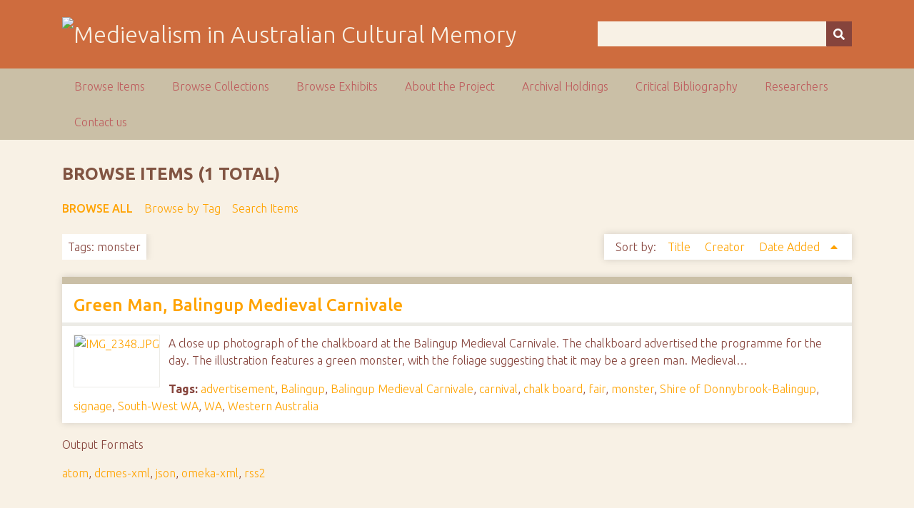

--- FILE ---
content_type: text/html; charset=utf-8
request_url: https://ausmed.arts.uwa.edu.au/items/browse?tags=monster&sort_field=added&sort_dir=a
body_size: 2877
content:
<!DOCTYPE html>
<html class="autumn" lang="en-US">
<head>
    <meta charset="utf-8">
    <meta name="viewport" content="width=device-width, initial-scale=1">
                <meta name="description" content="This is the home page for the NEER Research Cluster entitled Australasian Medievalism.<br />
<br />
The function of the group is to develop and co-ordinate joint research activities in the area of Australian and New Zealand medievalism.<br />
<br />
">
    
        <title>Browse Items &middot; Medievalism in Australian Cultural Memory</title>

    <link rel="alternate" type="application/rss+xml" title="Omeka RSS Feed" href="/items/browse?tags=monster&amp;sort_field=added&amp;sort_dir=a&amp;output=rss2" /><link rel="alternate" type="application/atom+xml" title="Omeka Atom Feed" href="/items/browse?tags=monster&amp;sort_field=added&amp;sort_dir=a&amp;output=atom" />
    <!-- Plugin Stuff -->
    
    <!-- Stylesheets -->
    <link href="/application/views/scripts/css/public.css?v=3.1" media="screen" rel="stylesheet" type="text/css" >
<link href="//fonts.googleapis.com/css?family=Ubuntu:300,400,500,700,300italic,400italic,500italic,700italic" media="all" rel="stylesheet" type="text/css" >
<link href="/application/views/scripts/css/iconfonts.css?v=3.1" media="screen" rel="stylesheet" type="text/css" >
<link href="/themes/seasons/css/normalize.css?v=3.1" media="screen" rel="stylesheet" type="text/css" >
<link href="/themes/seasons/css/style.css?v=3.1" media="screen" rel="stylesheet" type="text/css" >
<link href="/themes/seasons/css/print.css?v=3.1" media="print" rel="stylesheet" type="text/css" >
    <!-- JavaScripts -->
    
    <script type="text/javascript" src="//ajax.googleapis.com/ajax/libs/jquery/3.6.0/jquery.min.js"></script>
<script type="text/javascript">
    //<!--
    window.jQuery || document.write("<script type=\"text\/javascript\" src=\"\/application\/views\/scripts\/javascripts\/vendor\/jquery.js?v=3.1\" charset=\"utf-8\"><\/script>")    //-->
</script>
<script type="text/javascript" src="//ajax.googleapis.com/ajax/libs/jqueryui/1.12.1/jquery-ui.min.js"></script>
<script type="text/javascript">
    //<!--
    window.jQuery.ui || document.write("<script type=\"text\/javascript\" src=\"\/application\/views\/scripts\/javascripts\/vendor\/jquery-ui.js?v=3.1\" charset=\"utf-8\"><\/script>")    //-->
</script>
<script type="text/javascript" src="/application/views/scripts/javascripts/vendor/jquery.ui.touch-punch.js"></script>
<script type="text/javascript">
    //<!--
    jQuery.noConflict();    //-->
</script>
<script type="text/javascript" src="/application/views/scripts/javascripts/vendor/selectivizr.js?v=3.1"></script>
<script type="text/javascript" src="/application/views/scripts/javascripts/vendor/jquery-accessibleMegaMenu.js?v=3.1"></script>
<script type="text/javascript" src="/application/views/scripts/javascripts/vendor/respond.js?v=3.1"></script>
<script type="text/javascript" src="/themes/seasons/javascripts/jquery-extra-selectors.js?v=3.1"></script>
<script type="text/javascript" src="/themes/seasons/javascripts/seasons.js?v=3.1"></script>
<script type="text/javascript" src="/application/views/scripts/javascripts/globals.js?v=3.1"></script></head>
<body class="items browse">
    <a href="#content" id="skipnav">Skip to main content</a>
        <div id="wrap">
        <header role="banner">
            <div id="site-title">
                <a href="https://ausmed.arts.uwa.edu.au" ><img src="https://ausmed.arts.uwa.edu.au/files/theme_uploads/seasons_logo_header.jpg" alt="Medievalism in Australian Cultural Memory" /></a>
            </div>
            <div id="search-container" role="search">
                                <form id="search-form" name="search-form" action="/search" aria-label="Search" method="get">    <input type="text" name="query" id="query" value="" title="Query" aria-label="Query" aria-labelledby="search-form query">        <button id="advanced-search" type="button" class="show-advanced button" aria-label="Options" title="Options" aria-labelledby="search-form search-options">
        <span class="icon" aria-hidden="true"></span>
    </button>
    <div id="advanced-form">
        <fieldset id="query-types">
            <legend>Search using this query type:</legend>
            <label><input type="radio" name="query_type" id="query_type-keyword" value="keyword" checked="checked">Keyword</label><br>
<label><input type="radio" name="query_type" id="query_type-boolean" value="boolean">Boolean</label><br>
<label><input type="radio" name="query_type" id="query_type-exact_match" value="exact_match">Exact match</label>        </fieldset>
                <p><a href="/items/search?tags=monster&amp;sort_field=added&amp;sort_dir=a">Advanced Search (Items only)</a></p>
    </div>
        <button name="submit_search" id="submit_search" type="submit" value="Submit" title="Submit" class="button" aria-label="Submit" aria-labelledby="search-form submit_search"><span class="icon" aria-hidden="true"></span></button></form>
                            </div>
                    </header>

        <nav id="top-nav" class="top" role="navigation">
            <ul class="navigation">
    <li class="active">
        <a href="/items/browse">Browse Items</a>
    </li>
    <li>
        <a href="/collections/browse">Browse Collections</a>
    </li>
    <li>
        <a href="/exhibits">Browse Exhibits</a>
    </li>
    <li>
        <a href="/about">About the Project</a>
    </li>
    <li>
        <a href="/archival-holdings">Archival Holdings</a>
    </li>
    <li>
        <a href="/critical-bibliography">Critical Bibliography</a>
    </li>
    <li>
        <a href="/researchers">Researchers</a>
    </li>
    <li>
        <a href="/contact-us">Contact us</a>
    </li>
</ul>        </nav>

        <div id="content" role="main" tabindex="-1">
            
<h1>Browse Items (1 total)</h1>

<nav class="items-nav navigation secondary-nav">
    <ul class="navigation">
    <li class="active">
        <a href="/items/browse">Browse All</a>
    </li>
    <li>
        <a href="/items/tags">Browse by Tag</a>
    </li>
    <li>
        <a href="/items/search">Search Items</a>
    </li>
</ul></nav>

<div id="item-filters"><ul><li class="tags">Tags: monster</li></ul></div>


<div id="sort-links">
    <span class="sort-label">Sort by: </span><ul id="sort-links-list"><li  ><a href="/items/browse?tags=monster&amp;sort_field=Dublin+Core%2CTitle&amp;sort_dir=a">Title <span aria-label="Sort ascending" title="Sort ascending"></span></a></li><li  ><a href="/items/browse?tags=monster&amp;sort_field=Dublin+Core%2CCreator&amp;sort_dir=a">Creator <span aria-label="Sort ascending" title="Sort ascending"></span></a></li><li class="sorting asc" ><a href="/items/browse?tags=monster&amp;sort_field=added&amp;sort_dir=d">Date Added <span aria-label="Sorting ascending" title="Sorting ascending"></span></a></li></ul></div>


<div class="item hentry">
    <h2><a href="/items/show/566" class="permalink">Green Man, Balingup Medieval Carnivale</a></h2>
    <div class="item-meta">
        <div class="item-img">
        <a href="/items/show/566"><img src="https://ausmed.arts.uwa.edu.au/files/square_thumbnails/e9d79cd8a975ba36adacd3a0c18f7b71.jpg" alt="IMG_2348.JPG" title="IMG_2348.JPG"></a>    </div>
    
        <div class="item-description">
        A close up photograph of the chalkboard at the Balingup Medieval Carnivale. The chalkboard advertised the programme for the day. The illustration features a green monster, with the foliage suggesting that it may be a green man. Medieval…    </div>
    
        <div class="tags"><p><strong>Tags:</strong>
        <a href="/items/browse?tags=advertisement" rel="tag">advertisement</a>, <a href="/items/browse?tags=Balingup" rel="tag">Balingup</a>, <a href="/items/browse?tags=Balingup+Medieval+Carnivale" rel="tag">Balingup Medieval Carnivale</a>, <a href="/items/browse?tags=carnival" rel="tag">carnival</a>, <a href="/items/browse?tags=chalk+board" rel="tag">chalk board</a>, <a href="/items/browse?tags=fair" rel="tag">fair</a>, <a href="/items/browse?tags=monster" rel="tag">monster</a>, <a href="/items/browse?tags=Shire+of+Donnybrook-Balingup" rel="tag">Shire of Donnybrook-Balingup</a>, <a href="/items/browse?tags=signage" rel="tag">signage</a>, <a href="/items/browse?tags=South-West+WA" rel="tag">South-West WA</a>, <a href="/items/browse?tags=WA" rel="tag">WA</a>, <a href="/items/browse?tags=Western+Australia" rel="tag">Western Australia</a></p>
    </div>
    
    <span class="Z3988" title="ctx_ver=Z39.88-2004&amp;rft_val_fmt=info%3Aofi%2Ffmt%3Akev%3Amtx%3Adc&amp;rfr_id=info%3Asid%2Fomeka.org%3Agenerator&amp;rft.creator=McLeod%2C+Shane&amp;rft.subject=Advertisement%2C+Balingup%2C+Balingup+Medieval+Carnivale%2C+carnival%2C+chalk+board%2C+fair%2C+monster%2C+Shire+of+Donnybrook-Balingup%2C+signage%2C+South-West+WA%2C+WA%2C+Western+Australia&amp;rft.description=A+close+up+photograph+of+the+chalkboard+at+the+Balingup+Medieval+Carnivale.+The+chalkboard+advertised+the+programme+for+the+day.+The+illustration+features+a+green+monster%2C+with+the+foliage+suggesting+that+it+may+be+a+green+man.+Medieval+representations%2C+often+sculptures%2C+of+the+green+man+are+known+from+a+number+of+European+countries.+Today+the+image+and+name+remains+popular+for+pubs+in+England.+&amp;rft.date=27+August+2011&amp;rft.format=Digital+Photograph%3B+JPEG&amp;rft.rights=No+copyright&amp;rft.title=Green+Man%2C+Balingup+Medieval+Carnivale&amp;rft.type=Still+Image&amp;rft.identifier=https%3A%2F%2Fausmed.arts.uwa.edu.au%2Fitems%2Fshow%2F566" aria-hidden="true"></span>
    </div><!-- end class="item-meta" -->
</div><!-- end class="item hentry" -->


<div id="outputs">
    <span class="outputs-label">Output Formats</span>
                <p id="output-format-list">
        <a href="/items/browse?tags=monster&amp;sort_field=added&amp;sort_dir=a&amp;output=atom">atom</a>, <a href="/items/browse?tags=monster&amp;sort_field=added&amp;sort_dir=a&amp;output=dcmes-xml">dcmes-xml</a>, <a href="/items/browse?tags=monster&amp;sort_field=added&amp;sort_dir=a&amp;output=json">json</a>, <a href="/items/browse?tags=monster&amp;sort_field=added&amp;sort_dir=a&amp;output=omeka-xml">omeka-xml</a>, <a href="/items/browse?tags=monster&amp;sort_field=added&amp;sort_dir=a&amp;output=rss2">rss2</a>        </p>
    </div>


</div><!-- end content -->

<footer role="contentinfo">

        <div id="custom-footer-text">
                                </div>

        <p>Proudly powered by <a href="http://omeka.org">Omeka</a>.</p>

    
</footer>

</div><!--end wrap-->

<script type="text/javascript">
jQuery(document).ready(function () {
    Omeka.showAdvancedForm();
    Omeka.skipNav();
    Omeka.megaMenu("#top-nav");
    Seasons.mobileSelectNav();
});
</script>

</body>

</html>
